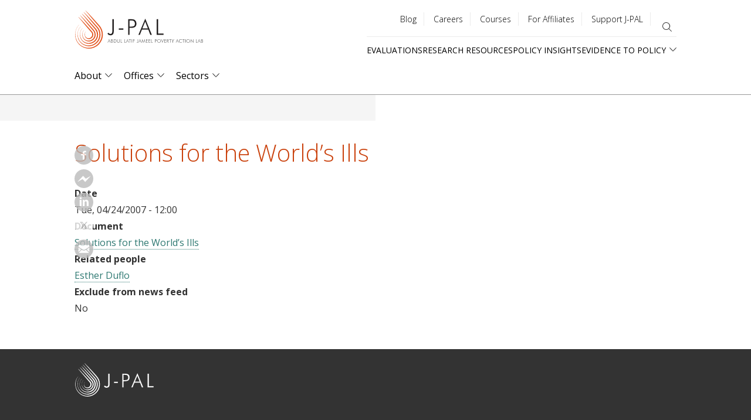

--- FILE ---
content_type: image/svg+xml
request_url: https://www.povertyactionlab.org/themes/custom/jpal/logo.svg
body_size: 7402
content:
<svg id="logo" data-name="Layer 1" xmlns="http://www.w3.org/2000/svg" width="220" height="65" viewBox="0 0 229.964 68.595"><defs><style>.cls-1{fill:#e35925}.cls-2{fill:#4d4d4d}.cls-3{fill:#221f1f}</style></defs><path class="cls-1" d="M19.024 38.084a4.128 4.128 0 0 0-.938 1.083 5.467 5.467 0 0 0-.562 1.283 10.125 10.125 0 0 0-.353 2.81 8.835 8.835 0 0 0 .382 2.687 7.965 7.965 0 0 0 .487 1.225 6.859 6.859 0 0 0 .723 1.157 8.59 8.59 0 0 0 .983 1.063 8.112 8.112 0 0 0 1.116.857 7.41 7.41 0 0 0 2.559 1.033 7.701 7.701 0 0 0 1.428.143 7.399 7.399 0 0 0 1.442-.128 6.778 6.778 0 0 0 2.689-1.146c.04-.03.103-.078.189-.137.043-.03.092-.06.145-.098l.17-.13c.13-.086.26-.211.422-.335.15-.14.326-.288.495-.466a8.236 8.236 0 0 0 1.062-1.322 7.967 7.967 0 0 0 .482-.884c.082-.157.141-.328.216-.497.034-.086.06-.176.094-.264l.049-.134.04-.138c.025-.093.062-.184.083-.28s.046-.193.072-.29c.023-.097.038-.198.06-.298.025-.1.036-.202.051-.305a7.596 7.596 0 0 0 .09-1.282 8.049 8.049 0 0 0-1.955-5.192l-.36-.388-.467-.521-.965-1.08-1.937-2.166C16.682 22.41 6.486 11.258 5.883 11.584c-.256.13 6.03 7.169 6.316 7.55 1.407 1.861 4.035 5.046 7.261 8.85a919.418 919.418 0 0 0 5.207 6.084l2.793 3.225 1.418 1.63.261.295.121.134.03.034.016.017.008.01.031.045q.064.087.132.17c.045.055.078.118.12.175a6.3 6.3 0 0 1 .75 1.477 6.428 6.428 0 0 1 .325 1.577 6.326 6.326 0 0 1 .016.78c-.013.128-.009.255-.03.38l-.018.186q-.017.092-.03.183a5.929 5.929 0 0 1-.375 1.337 6.353 6.353 0 0 1-1.211 1.907q-.086.086-.16.173c-.056.054-.112.105-.163.157-.026.026-.05.053-.076.077l-.078.067c-.05.044-.096.09-.141.132-.099.072-.179.154-.258.215-.081.06-.148.12-.208.17a5.84 5.84 0 0 1-3.14 1.273 6.619 6.619 0 0 1-1.754-.053c-.138-.036-.284-.048-.42-.091-.068-.02-.14-.03-.209-.052s-.136-.043-.206-.062a5.99 5.99 0 0 1-.805-.32c-.136-.054-.258-.136-.392-.199l-.19-.115-.098-.056-.092-.064a5.57 5.57 0 0 0-.19-.124q-.089-.071-.182-.139c-.03-.022-.063-.044-.093-.067l-.089-.076-.18-.147q-.083-.08-.17-.157c-.028-.026-.059-.05-.087-.077l-.079-.083c-.053-.055-.109-.108-.164-.162q-.073-.087-.151-.172c-.026-.028-.054-.055-.078-.084l-.07-.09c-.047-.06-.1-.118-.146-.178-.085-.128-.188-.245-.266-.378a6.861 6.861 0 0 1-.822-1.712 8.41 8.41 0 0 1-.237-.968 9.174 9.174 0 0 1-.101-1.022 9.88 9.88 0 0 1 .228-2.693 5.087 5.087 0 0 1 .5-1.263c.061-.096.115-.198.182-.292l.208-.28.237-.26c.083-.085.176-.161.264-.242a.086.086 0 0 0-.006-.12.074.074 0 0 0-.118-.012z"/><path class="cls-1" d="M15.96 35.076a7.636 7.636 0 0 0-1.43 1.684 9.485 9.485 0 0 0-.936 1.962 14.165 14.165 0 0 0-.713 4.345 13.04 13.04 0 0 0 .59 4.214 12.241 12.241 0 0 0 .79 1.929 11.158 11.158 0 0 0 1.16 1.813 12.873 12.873 0 0 0 1.541 1.638 12.368 12.368 0 0 0 1.765 1.313 11.716 11.716 0 0 0 4.036 1.55 11.919 11.919 0 0 0 4.408-.026 11.029 11.029 0 0 0 4.192-1.778c.064-.046.162-.117.295-.209.065-.047.141-.096.222-.155l.262-.2c.195-.138.4-.324.642-.52.23-.212.49-.442.75-.717a12.508 12.508 0 0 0 1.618-2.06 12.273 12.273 0 0 0 .733-1.376c.12-.245.216-.508.324-.772.05-.133.093-.27.142-.407l.071-.208.061-.212c.039-.143.089-.285.122-.432l.106-.445c.033-.15.057-.303.087-.457.034-.152.052-.309.074-.466a11.875 11.875 0 0 0 .117-1.956 12.34 12.34 0 0 0-3.059-7.908l-.433-.467-.475-.529-.962-1.077-1.931-2.16C19.825 19.485 9.656 8.364 9.054 8.69c-.255.13 6.012 7.15 6.298 7.53 1.403 1.857 4.024 5.033 7.24 8.828a931.48 931.48 0 0 0 5.193 6.068l2.784 3.217 1.413 1.625.159.179.148.164c.094.106.21.225.273.313l.226.282c.077.092.14.194.213.29a10.66 10.66 0 0 1 1.981 6.477c-.014.217-.013.432-.04.643-.01.106-.017.212-.029.317l-.045.311a10.234 10.234 0 0 1-.613 2.298 10.457 10.457 0 0 1-.965 1.877 11.188 11.188 0 0 1-1.11 1.431q-.143.149-.275.293l-.273.264c-.045.042-.086.086-.13.126l-.131.114-.245.219c-.165.128-.308.258-.446.361-.14.102-.259.2-.366.28a10.171 10.171 0 0 1-5.415 1.989 10.851 10.851 0 0 1-2.9-.182c-.234-.059-.473-.098-.703-.171-.115-.035-.233-.061-.347-.1l-.343-.115a10.289 10.289 0 0 1-1.332-.574c-.22-.103-.425-.236-.64-.352-.104-.064-.205-.133-.31-.198l-.155-.098-.15-.108-.302-.213-.291-.231c-.049-.039-.099-.076-.147-.116l-.14-.123-.283-.247-.269-.26c-.045-.043-.091-.085-.135-.13l-.127-.137-.257-.273-.242-.287c-.04-.048-.083-.094-.122-.143l-.113-.15c-.076-.1-.156-.198-.23-.3-.138-.21-.292-.411-.418-.631a11.363 11.363 0 0 1-1.704-6.012 13.914 13.914 0 0 1 .586-4.21 9.037 9.037 0 0 1 .873-1.939c.098-.15.189-.305.295-.45.108-.145.216-.29.327-.433l.364-.408c.126-.133.263-.257.397-.384a.115.115 0 0 0 .024-.15c-.03-.04-.096-.041-.144.015z"/><path class="cls-1" d="M12.897 32.068a11.428 11.428 0 0 0-1.921 2.286 13.63 13.63 0 0 0-1.312 2.64 18.346 18.346 0 0 0-1.072 5.88 17.297 17.297 0 0 0 .8 5.742 16.521 16.521 0 0 0 1.091 2.632 15.441 15.441 0 0 0 1.596 2.47 16.457 16.457 0 0 0 10.027 6.049 16.198 16.198 0 0 0 5.946-.067 15.306 15.306 0 0 0 5.696-2.41l.4-.28c.088-.064.19-.132.3-.212l.352-.27c.261-.19.54-.438.862-.707.31-.284.655-.596 1.005-.967a16.795 16.795 0 0 0 2.173-2.8 16.566 16.566 0 0 0 .985-1.868c.16-.334.29-.688.432-1.046.067-.18.125-.366.19-.551l.093-.28.082-.288c.053-.193.116-.385.16-.584l.14-.6c.044-.202.077-.408.116-.615.042-.206.068-.417.096-.628a16.166 16.166 0 0 0 .145-2.63 16.63 16.63 0 0 0-4.164-10.623l-.505-.544c-.167-.181-.321-.358-.482-.538l-.96-1.075-1.926-2.153C22.968 16.56 12.827 5.47 12.225 5.795c-.255.131 5.995 7.132 6.28 7.51 1.398 1.853 4.012 5.02 7.219 8.805a927.393 927.393 0 0 0 5.177 6.052l2.776 3.208 1.41 1.621c.117.136.233.26.35.39.115.13.239.256.341.388l.321.393c.108.13.202.27.304.404a14.95 14.95 0 0 1 2.872 9.12c-.015.306-.017.61-.05.908-.014.15-.024.299-.04.446l-.06.44a14.533 14.533 0 0 1-.851 3.258 14.747 14.747 0 0 1-1.364 2.679 15.456 15.456 0 0 1-1.574 2.033l-.39.412-.383.371c-.063.06-.122.12-.184.176l-.184.161-.347.306c-.233.183-.439.361-.635.507l-.524.391a14.485 14.485 0 0 1-7.69 2.704 15.118 15.118 0 0 1-4.048-.31c-.328-.083-.66-.15-.983-.253-.162-.05-.327-.092-.486-.147l-.48-.168a14.594 14.594 0 0 1-1.859-.829c-.305-.151-.592-.335-.887-.505-.145-.09-.285-.187-.429-.28l-.214-.141-.207-.15-.415-.304-.4-.324c-.066-.054-.134-.107-.2-.162l-.192-.172c-.128-.115-.258-.229-.385-.346l-.368-.363c-.062-.061-.124-.121-.184-.183l-.176-.192-.35-.384-.332-.402c-.055-.067-.113-.133-.166-.202l-.156-.21c-.103-.14-.211-.279-.312-.422-.192-.292-.398-.577-.572-.884a15.67 15.67 0 0 1-2.247-8.32 18.099 18.099 0 0 1 .944-5.729 13.14 13.14 0 0 1 1.245-2.613c.134-.203.263-.412.407-.61.146-.195.294-.391.447-.585q.24-.28.49-.556c.169-.181.35-.352.53-.525a.154.154 0 0 0 .054-.182c-.028-.042-.105-.032-.17.043z"/><path class="cls-1" d="M9.834 29.06a15.37 15.37 0 0 0-2.413 2.887 17.823 17.823 0 0 0-1.688 3.318 22.567 22.567 0 0 0-1.429 7.417A21.598 21.598 0 0 0 5.31 49.95a20.803 20.803 0 0 0 1.394 3.335 19.725 19.725 0 0 0 2.032 3.127 21.439 21.439 0 0 0 2.66 2.786 20.936 20.936 0 0 0 3.062 2.225 20.315 20.315 0 0 0 6.99 2.586 20.62 20.62 0 0 0 3.721.291 20.218 20.218 0 0 0 3.764-.398 19.587 19.587 0 0 0 7.2-3.04l.504-.355c.112-.08.24-.166.378-.268l.445-.341c.327-.242.68-.55 1.081-.892.389-.355.82-.75 1.26-1.218a21.086 21.086 0 0 0 2.729-3.538 20.861 20.861 0 0 0 1.237-2.36c.197-.422.363-.868.539-1.32.083-.228.158-.46.237-.695l.116-.354.103-.362c.067-.242.142-.485.2-.735l.173-.755c.054-.255.096-.514.144-.774.05-.26.083-.524.118-.79a20.454 20.454 0 0 0 .173-3.302 20.924 20.924 0 0 0-5.269-13.34l-.578-.622-.072-.078-.06-.066-.12-.134-.238-.267-.957-1.072-1.92-2.148C26.111 13.633 15.998 2.574 15.396 2.901c-.254.13 5.978 7.113 6.262 7.49 1.394 1.848 4 5.007 7.197 8.782a926.177 926.177 0 0 0 5.163 6.036l2.768 3.2 1.405 1.617c.055.065.126.14.193.215l.202.222c.136.151.267.286.409.462l.415.504c.139.167.264.346.396.519a19.24 19.24 0 0 1 3.763 11.764c-.016.394-.02.785-.06 1.17-.016.194-.03.386-.05.577l-.074.568a18.836 18.836 0 0 1-1.09 4.219 19.046 19.046 0 0 1-1.764 3.478 19.734 19.734 0 0 1-2.038 2.637l-.504.531c-.168.167-.334.324-.494.478-.08.077-.158.154-.238.226l-.237.208-.45.393c-.3.238-.569.465-.824.653-.255.187-.48.359-.682.501a20.218 20.218 0 0 1-2.317 1.4 20.131 20.131 0 0 1-2.47 1.04 19.078 19.078 0 0 1-5.178.979 19.399 19.399 0 0 1-5.195-.44c-.422-.106-.85-.2-1.265-.333-.208-.065-.419-.123-.624-.195l-.617-.22a18.887 18.887 0 0 1-2.385-1.084c-.39-.2-.759-.434-1.135-.659-.185-.117-.365-.24-.548-.362l-.273-.183-.264-.194-.528-.393-.509-.416c-.084-.07-.17-.139-.253-.21l-.244-.22c-.162-.148-.326-.294-.487-.444l-.468-.467c-.077-.079-.156-.156-.232-.236l-.223-.246c-.149-.164-.299-.328-.445-.495l-.423-.517c-.07-.087-.141-.172-.209-.26l-.199-.27c-.132-.18-.267-.36-.394-.543-.247-.375-.504-.745-.726-1.137a19.972 19.972 0 0 1-2.79-10.63 24.517 24.517 0 0 1 .356-3.711 20.4 20.4 0 0 1 .946-3.536 17.317 17.317 0 0 1 1.618-3.29c.17-.257.336-.518.52-.767.184-.248.372-.495.565-.739q.302-.355.616-.704c.213-.23.439-.447.664-.667.081-.076.112-.17.086-.212s-.117-.023-.2.07z"/><path class="cls-1" d="M6.77 26.053a19.408 19.408 0 0 0-2.905 3.487 22.05 22.05 0 0 0-2.062 3.997A26.814 26.814 0 0 0 .016 42.49a25.873 25.873 0 0 0 1.214 8.795 25.096 25.096 0 0 0 1.695 4.039 24.029 24.029 0 0 0 2.469 3.783c.245.31.503.607.756.906.126.15.26.292.392.435l.398.426.2.212.206.203.414.403c.273.27.565.521.852.776a25.215 25.215 0 0 0 3.71 2.68 24.612 24.612 0 0 0 8.469 3.105 24.92 24.92 0 0 0 4.485.34 24.508 24.508 0 0 0 4.538-.489 23.88 23.88 0 0 0 8.702-3.672l.61-.426c.135-.096.29-.202.455-.324l.537-.412c.393-.295.82-.664 1.302-1.078.468-.427.984-.904 1.515-1.468a24.791 24.791 0 0 0 4.772-7.129c.236-.51.438-1.048.647-1.595.1-.274.19-.556.285-.838l.139-.428.124-.436c.08-.292.168-.586.238-.887s.14-.604.207-.91c.064-.307.116-.618.172-.932.059-.313.1-.631.14-.952a24.739 24.739 0 0 0 .2-3.976 25.267 25.267 0 0 0-6.372-16.055l-.651-.7-.08-.088-.06-.066-.12-.133-.237-.267-.954-1.07-1.915-2.141C29.254 10.708 19.169-.32 18.568.007c-.256.131 5.96 7.094 6.243 7.47 1.389 1.843 3.987 4.995 7.176 8.76a921.556 921.556 0 0 0 5.147 6.02l2.76 3.191 1.402 1.612.044.05.022.025.029.032.115.125.23.252.229.251.057.063.028.032.032.038.13.153.51.614c.17.205.325.422.486.634a23.532 23.532 0 0 1 4.654 14.407c-.016.483-.024.962-.069 1.435-.02.236-.037.472-.061.706l-.089.697a23.41 23.41 0 0 1-3.491 9.457 24.015 24.015 0 0 1-2.502 3.24l-.619.65c-.205.205-.409.397-.605.585-.099.094-.194.187-.291.275l-.291.256c-.191.167-.374.329-.553.48-.367.293-.7.568-1.012.8-.314.23-.593.436-.84.61a24.487 24.487 0 0 1-2.855 1.705 24.415 24.415 0 0 1-3.042 1.26 23.384 23.384 0 0 1-6.343 1.17 23.683 23.683 0 0 1-6.342-.568c-.517-.13-1.038-.251-1.546-.415-.255-.08-.512-.154-.764-.243l-.754-.272a23.183 23.183 0 0 1-2.91-1.34c-.475-.247-.926-.533-1.384-.81-.224-.145-.445-.296-.666-.445l-.331-.226-.323-.237-.64-.482-.617-.51c-.103-.085-.206-.17-.307-.257l-.297-.267c-.197-.18-.395-.359-.588-.543l-.568-.57c-.094-.096-.189-.191-.281-.289l-.271-.3c-.18-.201-.361-.402-.538-.606l-.513-.632c-.084-.107-.17-.211-.253-.32l-.242-.33c-.16-.22-.322-.44-.477-.665-.3-.457-.608-.912-.88-1.39a24.27 24.27 0 0 1-3.332-12.94 28.658 28.658 0 0 1 .468-4.494 24.694 24.694 0 0 1 1.191-4.27 21.529 21.529 0 0 1 1.992-3.966c.206-.31.41-.624.63-.925.224-.3.452-.598.686-.892q.363-.43.742-.852c.256-.278.526-.543.797-.81.097-.093.142-.198.116-.243s-.125-.012-.227.1z"/><path class="cls-2" d="M58.479 57.783l2.636-6.24 2.525 6.24h-.594l-.767-2.033h-2.452l-.795 2.033zm1.533-2.501h2.09l-1.024-2.612zM64.649 57.783V51.78h1.041a5.203 5.203 0 0 1 .988.065 1.313 1.313 0 0 1 .516.226 1.483 1.483 0 0 1 .455.55 1.65 1.65 0 0 1 .156.72 1.328 1.328 0 0 1-.25.817 1.174 1.174 0 0 1-.688.442 1.431 1.431 0 0 1 .906.464 1.4 1.4 0 0 1 .328.955 2.071 2.071 0 0 1-.127.75 1.489 1.489 0 0 1-.386.566 1.464 1.464 0 0 1-.631.346 5.39 5.39 0 0 1-1.259.101zm.545-3.333h.68a1.736 1.736 0 0 0 1.06-.246.987.987 0 0 0 .31-.82 1.092 1.092 0 0 0-.3-.873 1.694 1.694 0 0 0-1.068-.254h-.681zm0 2.861h.697a4.582 4.582 0 0 0 .82-.049.966.966 0 0 0 .381-.168 1.02 1.02 0 0 0 .308-.408 1.36 1.36 0 0 0 .115-.556 1.494 1.494 0 0 0-.127-.634.902.902 0 0 0-.353-.407 1.14 1.14 0 0 0-.367-.13 4.077 4.077 0 0 0-.658-.038h-.816zM69.63 57.783V51.78h.935a8.805 8.805 0 0 1 1.775.123 2.265 2.265 0 0 1 .902.422 2.531 2.531 0 0 1 .762 1.025 4.056 4.056 0 0 1 0 2.872 2.361 2.361 0 0 1-1.643 1.433 7.23 7.23 0 0 1-1.612.127H69.63zm.545-.472h.767a5.714 5.714 0 0 0 1.32-.104 1.541 1.541 0 0 0 .66-.355 2.234 2.234 0 0 0 .57-.877 3.855 3.855 0 0 0-.002-2.411 2.105 2.105 0 0 0-.576-.861 1.646 1.646 0 0 0-.701-.365 6.638 6.638 0 0 0-1.448-.106h-.59zM75.792 51.78h.537v3.92a1.874 1.874 0 0 0 .406 1.322 1.624 1.624 0 0 0 1.242.433 1.607 1.607 0 0 0 1.23-.433 1.874 1.874 0 0 0 .406-1.322v-3.92h.545v3.744a2.645 2.645 0 0 1-.541 1.818 2.545 2.545 0 0 1-3.284 0 2.645 2.645 0 0 1-.541-1.818zM81.961 57.783V51.78h.546v5.489h2.058v.513zM88.52 57.783V51.78h.545v5.489h2.058v.513zM91.505 57.783l2.636-6.24 2.526 6.24h-.594l-.767-2.033h-2.452l-.796 2.033zm1.533-2.501h2.091l-1.025-2.612zM98.281 57.783v-5.49H96.63v-.512h3.854v.513h-1.656v5.489zM101.725 57.783V51.78h.546v6.002zM104.103 57.783V51.78h2.973v.512h-2.428v1.877h2.337v.513h-2.337v3.1zM112.568 56.138v-4.357h.546v4.71a1.595 1.595 0 0 1-.324 1.083 1.199 1.199 0 0 1-.951.369 1.4 1.4 0 0 1-.675-.158 1.296 1.296 0 0 1-.486-.465l.386-.353a1.258 1.258 0 0 0 .358.344.768.768 0 0 0 .4.111.616.616 0 0 0 .574-.289 2.078 2.078 0 0 0 .172-.995zM114.048 57.783l2.636-6.24 2.526 6.24h-.594l-.768-2.034h-2.451l-.796 2.034zm1.533-2.501h2.091l-1.025-2.612zM122.957 58.016L120.85 53.2l-.455 4.584h-.561l.816-6.257 2.299 5.343 2.386-5.343.772 6.257h-.563l-.447-4.584zM127.573 57.783V51.78h2.972v.512h-2.427v1.877h2.427v.513h-2.427v2.587h2.427v.513zM132.217 57.783V51.78h2.973v.512h-2.428v1.877h2.428v.513h-2.428v2.587h2.428v.513zM136.862 57.783V51.78h.545v5.489h2.058v.513zM143.421 57.783V51.78h1.095a4.743 4.743 0 0 1 .953.069 1.482 1.482 0 0 1 .531.23 1.336 1.336 0 0 1 .439.561 1.966 1.966 0 0 1 .156.793 1.54 1.54 0 0 1-.48 1.255 2.349 2.349 0 0 1-1.517.4h-.632v2.694zm.545-3.173h.373a2.436 2.436 0 0 0 1.335-.253 1.026 1.026 0 0 0 .343-.883 1.487 1.487 0 0 0-.078-.49 1.182 1.182 0 0 0-.234-.4.867.867 0 0 0-.434-.254 4.089 4.089 0 0 0-.932-.073h-.373zM154.097 54.794a3.075 3.075 0 0 1-.242 1.208 3.117 3.117 0 0 1-.697 1.018 3.284 3.284 0 0 1-3.506.687 3.226 3.226 0 0 1-1.74-1.71 3.06 3.06 0 0 1-.24-1.204 3.103 3.103 0 0 1 .24-1.214 3.165 3.165 0 0 1 .7-1.028 3.056 3.056 0 0 1 1.03-.676 3.463 3.463 0 0 1 2.484.002 3.124 3.124 0 0 1 1.97 2.917zm-3.216 2.66a2.62 2.62 0 0 0 1.009-.196 2.682 2.682 0 0 0 .857-4.354 2.572 2.572 0 0 0-.851-.574 2.645 2.645 0 0 0-1.015-.197 2.59 2.59 0 0 0-1.006.197 2.695 2.695 0 0 0-.853.574 2.746 2.746 0 0 0-.574.867 2.689 2.689 0 0 0 .574 2.913 2.58 2.58 0 0 0 .846.576 2.607 2.607 0 0 0 1.013.195zM157.02 58.016l-2.35-6.235h.628l1.73 4.886 1.82-4.886h.598zM160.45 57.783V51.78h2.973v.512h-2.428v1.877h2.428v.513h-2.428v2.587h2.428v.513zM168.74 57.783h-.664l-2.107-2.862h-.328v2.862h-.545V51.78h1.102a2.241 2.241 0 0 1 1.462.405 1.511 1.511 0 0 1 .487 1.23 1.458 1.458 0 0 1-.417 1.102 1.577 1.577 0 0 1-1.146.403zm-3.1-5.527v2.218h.55a1.729 1.729 0 0 0 1.064-.244 1.01 1.01 0 0 0 .302-.83 1.096 1.096 0 0 0-.312-.882 1.648 1.648 0 0 0-1.053-.262zM170.782 57.783v-5.49h-1.652v-.512h3.853v.513h-1.656v5.489zM175.513 57.783v-2.764l-1.992-3.238h.656l1.611 2.75 1.62-2.75h.623l-1.972 3.238v2.764zM181.08 57.783l2.636-6.24 2.525 6.24h-.594l-.767-2.033h-2.451l-.796 2.033zm1.534-2.501h2.09l-1.025-2.612zM191.923 52.88a3.222 3.222 0 0 0-.914-.57 2.655 2.655 0 0 0-.984-.185 2.54 2.54 0 0 0-1.892.738 2.62 2.62 0 0 0-.728 1.923 3.049 3.049 0 0 0 .178 1.07 2.382 2.382 0 0 0 .544.845 2.456 2.456 0 0 0 .826.548 2.623 2.623 0 0 0 .998.189 2.977 2.977 0 0 0 1.01-.176 3.311 3.311 0 0 0 .93-.52v.64a3.964 3.964 0 0 1-.938.416 3.458 3.458 0 0 1-.977.145 3.367 3.367 0 0 1-1.246-.234 2.976 2.976 0 0 1-1.022-.656 2.904 2.904 0 0 1-.664-1.008 3.411 3.411 0 0 1-.225-1.26 3.35 3.35 0 0 1 .232-1.254 2.845 2.845 0 0 1 .666-1.004 2.998 2.998 0 0 1 1.019-.648 3.382 3.382 0 0 1 1.24-.234 3.45 3.45 0 0 1 1.064.158 2.85 2.85 0 0 1 .892.474zM194.507 57.783v-5.49h-1.652v-.512h3.853v.513h-1.656v5.489zM197.95 57.783V51.78h.545v6.002zM206.469 54.794a3.075 3.075 0 0 1-.242 1.208 3.117 3.117 0 0 1-.697 1.018 3.284 3.284 0 0 1-3.506.686 3.226 3.226 0 0 1-1.74-1.708 3.06 3.06 0 0 1-.24-1.205 3.103 3.103 0 0 1 .24-1.214 3.165 3.165 0 0 1 .7-1.028 3.056 3.056 0 0 1 1.03-.676 3.463 3.463 0 0 1 2.484.002 3.124 3.124 0 0 1 1.971 2.917zm-3.216 2.66a2.62 2.62 0 0 0 1.009-.196 2.682 2.682 0 0 0 .857-4.354 2.572 2.572 0 0 0-.851-.574 2.645 2.645 0 0 0-1.015-.197 2.59 2.59 0 0 0-1.006.197 2.695 2.695 0 0 0-.853.574 2.746 2.746 0 0 0-.574.867 2.689 2.689 0 0 0 .574 2.913 2.58 2.58 0 0 0 .846.576 2.607 2.607 0 0 0 1.013.195zM208.01 57.783v-6.257l4.252 5.022v-4.767h.508v6.179l-4.247-5.032v4.855zM217.357 57.783V51.78h.545v5.489h2.058v.513zM220.341 57.783l2.637-6.24 2.525 6.24h-.594l-.767-2.034h-2.451l-.796 2.034zm1.534-2.501h2.091l-1.025-2.612zM226.512 57.783V51.78h1.041a5.205 5.205 0 0 1 .988.065 1.313 1.313 0 0 1 .517.226 1.488 1.488 0 0 1 .455.55 1.643 1.643 0 0 1 .156.72 1.334 1.334 0 0 1-.25.817 1.176 1.176 0 0 1-.69.442 1.431 1.431 0 0 1 .907.464 1.4 1.4 0 0 1 .328.955 2.06 2.06 0 0 1-.127.75 1.483 1.483 0 0 1-.386.566 1.462 1.462 0 0 1-.63.346 5.399 5.399 0 0 1-1.26.101zm.545-3.333h.68a1.74 1.74 0 0 0 1.061-.246.989.989 0 0 0 .31-.82 1.09 1.09 0 0 0-.302-.873 1.694 1.694 0 0 0-1.068-.254h-.68zm0 2.861h.697a4.582 4.582 0 0 0 .82-.049.958.958 0 0 0 .381-.168 1.012 1.012 0 0 0 .308-.408 1.368 1.368 0 0 0 .115-.556 1.501 1.501 0 0 0-.127-.634.904.904 0 0 0-.354-.407 1.134 1.134 0 0 0-.366-.13 4.083 4.083 0 0 0-.658-.038h-.816z"/><path class="cls-3" d="M66.932 15.68h2.56v22.093c0 4.53-2.126 6.813-5.985 6.813a6.07 6.07 0 0 1-5.435-2.914l1.811-1.654a4.42 4.42 0 0 0 3.544 2.127c2.797 0 3.506-2.087 3.506-6.025zM86.859 32.102v2.482H78.47v-2.482zM95.364 15.68h5.474c2.678 0 4.765.079 6.616 1.417a7.688 7.688 0 0 1 2.796 6.341c0 5.553-3.15 7.758-9.373 7.758h-2.953v12.642h-2.56zm4.293 13.272c5.001 0 7.876-.551 7.876-5.317a5.773 5.773 0 0 0-1.89-4.607c-1.3-1.064-3.19-1.103-5.986-1.103h-1.733v11.027zM126.16 14.577l11.854 29.261h-2.796l-3.584-9.53h-11.5l-3.742 9.53h-2.599zm4.646 17.525l-4.804-12.248L121 32.102zM146.755 15.68h2.56v25.756h9.65v2.402h-12.21z"/></svg>